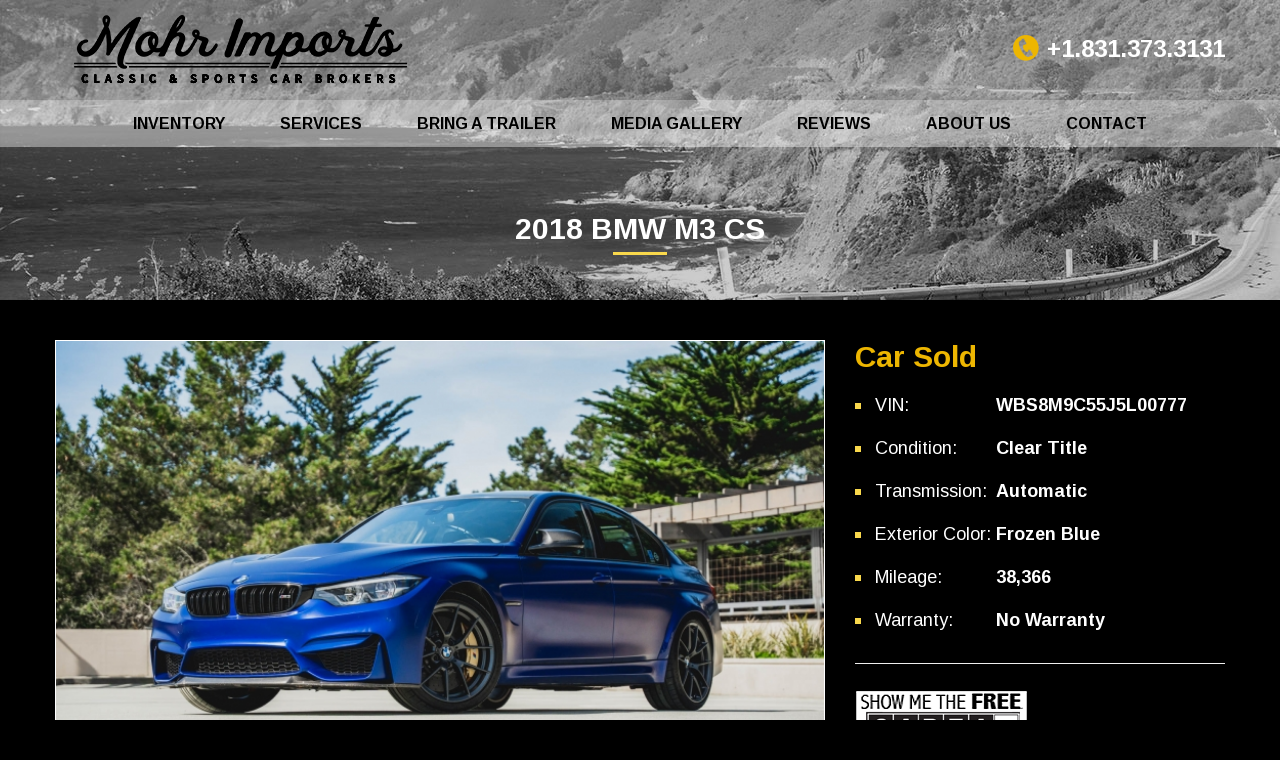

--- FILE ---
content_type: text/html; charset=UTF-8
request_url: https://www.mohrimports.com/cars-sold/bmw/2018-bmw-m3-cs/1540.html
body_size: 6003
content:
<!DOCTYPE html>
<html>
    <head>
			
		
    	    	<title>Inventory Detail | Inventory</title> 
            	        <meta charset="utf-8">
        <meta http-equiv="X-UA-Compatible" content="IE=edge">
        <meta name="viewport" content="width=device-width, initial-scale=1.0">
        <meta name="SKYPE_TOOLBAR" content="SKYPE_TOOLBAR_PARSER_COMPATIBLE" />
        <link rel="shortcut icon" href="https://www.mohrimports.com/themes/default/images/favicon.ico" />
        <!-- Bootstrap -->
		        <link href="https://www.mohrimports.com/themes/default/css/bootstrap.css" rel="stylesheet">
        <link href="https://www.mohrimports.com/themes/default/css/style.css" rel="stylesheet">
        <link href="https://www.mohrimports.com/themes/default/css/inner.css" rel="stylesheet">
        <link href="https://www.mohrimports.com/themes/default/css/simple-sidebar.css" rel="stylesheet">

        <link rel="stylesheet" href="https://www.mohrimports.com/themes/default/masterslider/style/masterslider.css" />
        <link rel="stylesheet" href="https://www.mohrimports.com/themes/default/masterslider/skins/default/style.css" />
        <link href="https://www.mohrimports.com/themes/default/css/owl.carousel.css" rel="stylesheet">
        <link href='https://fonts.googleapis.com/css?family=Open+Sans:400,300,600,700,800' rel='stylesheet' type='text/css'>
		<link rel="stylesheet" href="https://cdnjs.cloudflare.com/ajax/libs/font-awesome/4.7.0/css/font-awesome.min.css">
        <link href='https://fonts.googleapis.com/css?family=Open+Sans+Condensed:300,700' rel='stylesheet' type='text/css'>
        <script src='https://www.google.com/recaptcha/api.js'></script>
        <link rel="stylesheet" href="https://www.mohrimports.com/themes/default/css/custom.css" type="text/css">
		<style>
		.nav_box ul li ul {
    margin: 0;
    padding: 0;
    list-style: none;
    position: absolute;
    z-index: 500;
    min-width: 230px;
    display: none;
}

.nav_box ul li ul.active {
    display: block;
}

.nav_box ul li ul li {
    display: block;
    float: none;
}

.nav_box ul li ul li a {
    font-weight: 400;
    display: block;
    color: #fff !important;
}

.nav_box ul li ul li a:hover {
    text-decoration: none;
    color:#000 !important;
    border-radius: 0;
}

.nav_box ul li ul li:last-child {
    border-bottom: none;
}

.hassub>a {
    cursor: pointer;
}

@media (min-width:820px) {
    .nav_box ul li ul {
        display: none;
        background: #edb601;

    }
    .nav_box ul li:hover ul {
        display: block;
    }
    
    .nav_box ul li ul li:hover {
       
        background: #edb601;
    }

    .nav_box ul li ul li a {
  border-bottom: 1px solid #0a0e37 !important;
  color:#000 !important;
}

.nav_box ul li ul li:last-child a{
border-bottom: none !important;
}

.nav_box ul li ul:hover .nav_box ul li.hassub{
background-color:#fff;  
}

}

@media (max-width:820px) {
    li.up>a::after {
        content: '\f106 ';
        font-family: fontawesome;
        font-size: 20px;
        color: #fff;
        position: absolute;
        top: 19px;
        margin-left: 22px;
        font-weight: 400;
        right:10px;
    }
    li.hassub>a::after {
        content: '\f107';
        font-family: fontawesome;
        font-size: 20px;
        color: #fff;
        position: absolute;
        top: 19px;
        margin-left: 22px;
        font-weight: 400;
        right:10px;
    }
    
    .nav_box ul li ul li a {
        font-size: 16px;
        background-color: #edb601;
    }
    .nav_box ul li ul li a:hover{
    color:#fff !important;  
    }
    .nav_box ul li a:active,
    .nav_box ul li a:hover,
    .nav_box ul li a:focus {
        text-decoration: none;
    }

    .nav_box ul li ul{
    position: static;   
    }
    .home_page .sidebar-nav > li a{
    padding-right:25px; 
    }
}

@media(min-width:820px){

.sidebar-nav{
display: block;
text-align: center;
}

.sidebar-nav li{
float:none;
display: inline-block;
}

.nav_box ul li ul li a{
text-align: left;
}

}

@media(max-width:896px){
.navbar{
  position: static !important;
}

.inner_wrapper .navbar{
  position: absolute !important;
}

}
		
			
		</style>
                <script>
        (function(i,s,o,g,r,a,m){i['GoogleAnalyticsObject']=r;i[r]=i[r]||function(){
        (i[r].q=i[r].q||[]).push(arguments)},i[r].l=1*new Date();a=s.createElement(o),
        m=s.getElementsByTagName(o)[0];a.async=1;a.src=g;m.parentNode.insertBefore(a,m)
        })(window,document,'script','//www.google-analytics.com/analytics.js','ga');

        ga('create', 'UA-47289785-1', 'mohrimports.com');
        ga('send', 'pageview');

        </script>
                <!-- HTML5 Shim and Respond.js IE8 support of HTML5 elements and media queries -->
        <!-- WARNING: Respond.js doesn't work if you view the page via file:// -->
        <!--[if lt IE 9]>
              <script src="js/html5shiv.js"></script>
              <script src="js/respond.js"></script>
            <![endif]-->
    </head>
    <body>
		        <div id="wrapper" class="inner_wrapper"> 

            <!-- Sidebar -->
            <div id="sidebar-wrapper" >
                <!-- <div class="nav_box">
    <div class="container">
        <ul class="sidebar-nav">
                        <li class=""><a href="https://www.mohrimports.com/inventory.html">Inventory </a></li>
                            <li class=""><a href="https://www.mohrimports.com/">Services </a></li>
                            <li class=""><a href="https://www.mohrimports.com/">Bring a Trailer </a></li>
                            <li class=""><a href="https://www.mohrimports.com/">Media Gallery </a></li>
                            <li class=""><a href="https://www.mohrimports.com/testimonials.html">Reviews </a></li>
                            <li class=""><a href="https://www.mohrimports.com/about-us.html">About Us </a></li>
                            <li class=""><a href="https://www.mohrimports.com/contact-us.html">Contact </a></li>
                

        </ul>
    </div>
</div> -->

<div class="nav_box">
    <div class="container">
        <ul class="sidebar-nav">
                                 <li>
                    <a href="https://www.mohrimports.com/inventory.html">   Inventory </a>
                  <ul>
                                                        <li><a target="_self" href="https://www.mohrimports.com/inventory.html">CURRENT / RECENT LISTINGS</a></li>
                                                                <li><a target="_self" href="https://www.mohrimports.com/cars-sold.html">Last 500 Cars Sold</a></li>
                                                    </ul>
                   
                </li>
                             <li>
                    <a href="http://#">   Services </a>
                  <ul>
                                                        <li><a target="_self" href="https://www.mohrimports.com/consign-your-car.html">Consign</a></li>
                                                                <li><a target="_self" href="https://www.mohrimports.com/bring-a-trailer.html">Bring a Trailer</a></li>
                                                                <li><a target="_self" href="https://www.mohrimports.com/storage.html">Storage</a></li>
                                                                <li><a target="_self" href="https://www.mohrimports.com/services.html">Other Services</a></li>
                                                    </ul>
                   
                </li>
                             <li>
                    <a href="https://www.mohrimports.com/bring-a-trailer.html">   Bring a Trailer </a>
                  <ul>
                                                        <li><a target="_self" href="https://www.mohrimports.com/bring-a-trailer.html">Listing Management</a></li>
                                                                <li><a target="_self" href="https://www.mohrimports.com/bat-local-partner.html">Local Partner</a></li>
                                                                <li><a target="_self" href="https://www.mohrimports.com/collection-sales.html">Collection Sales</a></li>
                                                    </ul>
                   
                </li>
                             <li>
                    <a href="http://#">   Media Gallery </a>
                  <ul>
                                                        <li><a target="_self" href="https://www.mohrimports.com/multimedia.html">Video Memories</a></li>
                                                                <li><a target="_self" href="https://www.mohrimports.com/gallery.html">Photo Memories</a></li>
                                                    </ul>
                   
                </li>
                                 <li >
                        <a href="https://www.mohrimports.com/testimonials.html"> Reviews</a>
                     </li>
                                      <li >
                        <a href="https://www.mohrimports.com/about-us.html"> About Us</a>
                     </li>
                                      <li >
                        <a href="https://www.mohrimports.com/contact-us.html"> Contact</a>
                     </li>
                               
             </ul>
</div></div>    
            </div>
            <!-- Page content -->
            <div id="page-content-wrapper"> 
                <!-- Keep all page content within the page-content inset div! -->
                <div class="page-content inset">
                        <div class="navbar navbar-static-top " role="navigation">
        <div class="container">
                  <div class="navbar-header clearfix"> <a id="menu-toggle" href="#" class="btn btn-default"><span class="icon-bar"></span> <span class="icon-bar"></span> <span class="icon-bar"></span></a>
            <div class="top_link clearfix"> <img src="https://www.mohrimports.com/themes/default/images/phone-icon.png"><a href="tel:18313733131">+1.831.373.3131</a> </div>
          </div>
                  <div class="logo"> <a class="navbar-brand clearfix" href="https://www.mohrimports.com/"> <img src="https://www.mohrimports.com/themes/default/images/logo.png" class="img-responsive" alt="Mohr Imports Logo" align="left"> </a></div>
                </div>
      </div> 
                     <link href="https://www.mohrimports.com/themes/default/css/jquery.fancybox.css" rel="stylesheet">
<link href="https://www.mohrimports.com/themes/default/css/jquery.fancybox-buttons.css" rel="stylesheet">

<div class="inner_banner center_heading"> 
  <img src="https://www.mohrimports.com/themes/default/images/banner-inner.jpg" alt="" >
        <div class="container ">
                  <h1 class="heading1">2018 BMW M3 CS</h1>
                </div>
      </div>


<div class="inner_content"> 
    <div class="inventory_detail">
        <div class="container">
            <div class="row content_design">
                <div class="col-md-8 margin-none">
                 <div class="block block_end">
                                            <div class="visible-xs">
                            <div id="carousel-example-generic" class="carousel slide " data-ride="carousel"> 
                                <!-- Wrapper for slides -->
                                <div class="carousel-inner" role="listbox">
                                                                                <div class="item active">  
                                                <img src="https://www.mohrimports.com/thumb_cache/725x475/a9051bbafdd079b699a070c7a167fb81.jpg"  alt="" title="">
                                            </div>
                                                                                        <div class="item ">  
                                                <img src="https://www.mohrimports.com/thumb_cache/725x475/a85ddc879abd4cc39b8dfbe21e2bf990.jpg"  alt="" title="">
                                            </div>
                                                                                        <div class="item ">  
                                                <img src="https://www.mohrimports.com/thumb_cache/725x475/5c78aa5a06802a24b4524da26ab1ebf6.png"  alt="" title="">
                                            </div>
                                                                                        <div class="item ">  
                                                <img src="https://www.mohrimports.com/thumb_cache/725x475/26f7fa886a741c756513d72bdc323567.jpg"  alt="" title="">
                                            </div>
                                                                            </div>
                                <!-- Controls -->
                                                                    <a class="left carousel-control" href="#carousel-example-generic" role="button" data-slide="prev">
                                        <span class="glyphicon glyphicon-chevron-left" aria-hidden="true"></span>
                                        <span class="sr-only">Previous</span>
                                    </a>
                                    <a class="right carousel-control" href="#carousel-example-generic" role="button" data-slide="next">
                                        <span class="glyphicon glyphicon-chevron-right" aria-hidden="true"></span>
                                        <span class="sr-only">Next</span>
                                    </a>
                                                            </div>
                        </div>
                                            <div class="hidden-xs">
                                 <div class="item active">  
                                            <img class="img-responsive" src="https://www.mohrimports.com/thumb_cache/750x575/a9051bbafdd079b699a070c7a167fb81.jpg"  alt="2018 BMW M3 CS" title="2018 BMW M3 CS">
                                        </div>
                                      
                        </div>
                      
                    
                </div>
            </div>
                <div class="col-md-4">
                    <div class="block">
                    <div class="details_info">
                    <h3>
                         Car Sold                    </h3>
                    <ul>
                    <li><span>VIN: </span>WBS8M9C55J5L00777 </li><li><span>  Condition: </span>Clear Title </li><li><span> Transmission: </span>Automatic</li><li><span> Exterior Color: </span>Frozen Blue </li><li><span> Mileage: </span>38,366</li><li><span>   Warranty: </span>No Warranty</li> 
            </ul>
                <hr />

                         <a href="http://www.carfax.com/" target="_blank" alt="" title="Car Fax"><img src="https://www.mohrimports.com/themes/default/images/carfax.png" style="margin:6px 0px;"></a>
                        
                                       <br />
                    <a class="button" href="javascript:void();" onclick="javascript: window.open('https://www.mohrimports.com/offer-request-form/1540.html', '', 'toolbar=,location=no,status=no,menubar=no,scroll bars=yes, resizable=no,width=800,height=500');                             return false" title="Inquire">Inquire</a>
                    
                    <a class="button2" href="http://www.jjbest.com/11572" target="_blank" title="Apply for Financing">Apply for Financing</a>
										

                </div>
            </div>
             
        </div>
            </div>

            <div class="row content_design">
                <div class="col-md-8 margin-none">
                    <h3 class="heading3 yellow-c">Vehicle Overview</h3>   

                    <p></p>
                                                        </div>
                <div class="col-md-4">
					                	<div class="quick_contact content_design">
                          <h3 class="heading1">For Sale</h3>
                          
                             <div class="news_card news_inner"> <a href="https://www.mohrimports.com/for-sale/porsche/1975-porsche-914-20/1753.html">
                            <div class="row">
                            <div class="col-xs-4">
                                <figure><img src="https://www.mohrimports.com/thumb_cache/320x213/d78b22c66c3189e94ff3b7f04f1a87f7.png" alt="1975 Porsche 914 2.0" title="1975 Porsche 914 2.0" class="img-responsive"></figure>
                              </div>
                            <div class="col-xs-8">
                                <h4>1975 Porsche 914 2.0</h4>
                                <div class="row">
                                <div class="col-md-10">
                                    <p><i>Color :</i> Light Blue</p>
                                  </div>
                                <div class="col-md-2 align_r">
                                    <p><i></i></p>
                                  </div>
                              </div>
                              </div>
                          </div>
                            </a> </div>
                        
                             <div class="news_card news_inner"> <a href="https://www.mohrimports.com/for-sale/acura/1995-acura-nsx-t/1752.html">
                            <div class="row">
                            <div class="col-xs-4">
                                <figure><img src="https://www.mohrimports.com/thumb_cache/320x213/baac1a9e03f86bca90740e292bf17b05.png" alt="1995 Acura NSX-T" title="1995 Acura NSX-T" class="img-responsive"></figure>
                              </div>
                            <div class="col-xs-8">
                                <h4>1995 Acura NSX-T</h4>
                                <div class="row">
                                <div class="col-md-10">
                                    <p><i>Color :</i> Black </p>
                                  </div>
                                <div class="col-md-2 align_r">
                                    <p><i></i></p>
                                  </div>
                              </div>
                              </div>
                          </div>
                            </a> </div>
                        
                             <div class="news_card news_inner"> <a href="https://www.mohrimports.com/for-sale/chevrolet/1969-chevrolet-chevelle-ss/1751.html">
                            <div class="row">
                            <div class="col-xs-4">
                                <figure><img src="https://www.mohrimports.com/thumb_cache/320x213/48cd348b782b8612e8d5a6a7f3288ad7.png" alt="1969 Chevrolet Chevelle SS" title="1969 Chevrolet Chevelle SS" class="img-responsive"></figure>
                              </div>
                            <div class="col-xs-8">
                                <h4>1969 Chevrolet Chevelle SS</h4>
                                <div class="row">
                                <div class="col-md-10">
                                    <p><i>Color :</i> Orange with Black top</p>
                                  </div>
                                <div class="col-md-2 align_r">
                                    <p><i></i></p>
                                  </div>
                              </div>
                              </div>
                          </div>
                            </a> </div>
                                                  <div class="text-center"><a class="btn11" href="https://www.mohrimports.com/inventory.html">See More Cars</a></div>
                          
                          </div>                </div>
            </div>
                            <div class="car_pics">
                    <h3 class="heading3 yellow-c">Additional Photos</h3>
                    <div class="row ">
                                                            </div><div class="row">
                                        
                                    <div class="col-md-4">  
                                        <a class="fancybox-buttons" data-fancybox-group="button" href="https://www.mohrimports.com/uploaded_files/car/a85ddc879abd4cc39b8dfbe21e2bf990.jpg">
                                            <img src="https://www.mohrimports.com/thumb_cache/480x480/a85ddc879abd4cc39b8dfbe21e2bf990.jpg"  alt="" title="" class="img-responsive picture">
                                        </a>
                                    </div>
                                    
                                    <div class="col-md-4">  
                                        <a class="fancybox-buttons" data-fancybox-group="button" href="https://www.mohrimports.com/uploaded_files/car/5c78aa5a06802a24b4524da26ab1ebf6.png">
                                            <img src="https://www.mohrimports.com/thumb_cache/480x480/5c78aa5a06802a24b4524da26ab1ebf6.png"  alt="" title="" class="img-responsive picture">
                                        </a>
                                    </div>
                                    
                                    <div class="col-md-4">  
                                        <a class="fancybox-buttons" data-fancybox-group="button" href="https://www.mohrimports.com/uploaded_files/car/26f7fa886a741c756513d72bdc323567.jpg">
                                            <img src="https://www.mohrimports.com/thumb_cache/480x480/26f7fa886a741c756513d72bdc323567.jpg"  alt="" title="" class="img-responsive picture">
                                        </a>
                                    </div>
                                                        </div>
                </div>
                    </div>
    </div>
</div>
                     <footer>
          <div class="footer_menu">
            <div class="container">

  <ul class="footer_link clearfix">
                                                            <li><a href="https://www.mohrimports.com/inventory.html">Inventory  
                        <span> •</span>
                        </a></li>
                               
                                                                <li><a href="https://www.mohrimports.com/consign-your-car.html">Consign  
                        <span> •</span>
                        </a></li>
                               
                                                                <li><a href="https://www.mohrimports.com/storage.html">Storage  
                        <span> •</span>
                        </a></li>
                               
                                                                <li><a href="https://www.mohrimports.com/about-us.html">About Us  
                        <span> •</span>
                        </a></li>
                               
                                                                <li><a href="https://www.mohrimports.com/contact-us.html">Contact  
                        <span> •</span>
                        </a></li>
                               
                                                                <li><a href="https://www.mohrimports.com/cars-sold.html">Last 500 Cars Sold  
                        <span> •</span>
                        </a></li>
                               
                                                                <li><a href="https://www.mohrimports.com/services.html">Other Services  
                          </a></li>
                               
                                                        </ul>

              <div class="row">
              <div class="col-md-4 float_e">
                <figure><img src="https://www.mohrimports.com/themes/default/images/footer-sm.png"></figure>
              </div>

                <div class="col-md-8">
                  <div class="left">
                   
              <div class="footer_info"><span>MOHRIMPORTS.COM </span>&nbsp;• &nbsp;PH:<a href="tel:8313733131"> 8313733131</a><br> 1187 Del Monte Ave. Monterey, CA 93940 </div>
                 <div class="media_f">
                     <a href="https://www.facebook.com/mohrimportedcars/" target="_blank"><i class="fa fa-facebook-official"></i> @MOHRIMPORTEDCARS</a>
                    <a href="https://www.instagram.com/mohrimports/" target="_blank"><i class="fa fa-instagram"></i> @MOHRIMPORTS</a>
                                                        </div>
                    </div>
                </div>
              
            </div>
        </div>
    </div>
   <div class="container">
                  <div class="footer_left">© 2026 Mohr Imports, Inc. All Rights Reserved.</div>
                  <div class="footer_right"> Powered by <a href="https://www.elabcommunications.com/" target="_blank">eLab Communications</a> </div>
                </div>
    <!-- /container --> 
</footer>                      </div>
                <!-- /page-content inset --> 
            </div>
            <!-- /page-content-wrapper --> 
        </div>
        <!-- /wrapper --> 


        <script src="https://www.mohrimports.com/themes/default/js/jquery-1.7.2.min.js"></script> 
		        <script src="https://www.mohrimports.com/themes/default/royalslider/js/jquery-1.8.3.min.js"></script>
<script src="https://www.mohrimports.com/themes/default/royalslider/js/jquery.royalslider.min.js"></script>
<link href="https://www.mohrimports.com/themes/default/royalslider/css/royalslider.css" rel="stylesheet">
<link href="https://www.mohrimports.com/themes/default/royalslider/css/skins/default-inverted/rs-default-inverted.css" rel="stylesheet">
 <script type="text/javascript">
	$(document).ready(function($) {
  $('#gallery-1').royalSlider({

    fullscreen: {
      enabled: true,
      nativeFS: true
    },
    controlNavigation: 'thumbnails',
    autoScaleSlider: true,
    autoScaleSliderWidth:1170,
    autoScaleSliderHeight: 650,
    loop: true,
    imageScaleMode: 'fit-if-smaller',
    navigateByClick: true,
    numImagesToPreload:2,
    arrowsNav:true,
    arrowsNavAutoHide: true,
    arrowsNavHideOnTouch: true,
    keyboardNavEnabled: true,
    fadeinLoadedSlide: true,
    globalCaption: true,
    globalCaptionInside: true,
    thumbs: {
      appendSpan: true,
      firstMargin: true,
      paddingBottom: 4
    }
  });
});
</script> 
                    <script src="https://www.mohrimports.com/themes/default/js/jquery.fancybox.js"></script> 
            <script src="https://www.mohrimports.com/themes/default/js/jquery.fancybox-buttons.js"></script> 
      

        <script type="text/javascript">
            var $ = jQuery.noConflict();
            $('.fancybox-buttons').fancybox({
                openEffect: 'none',
                closeEffect: 'none',
                prevEffect: 'none',
                nextEffect: 'none',
                closeBtn: false,
                helpers: {
                    title: {
                        type: 'inside'
                    },
                    buttons: {}
                },
                afterLoad: function () {
                    this.title = 'Image ' + (this.index + 1) + ' of ' + this.group.length + (this.title ? ' - ' + this.title : '');
                }
            });
        </script>
                  <script src="https://www.mohrimports.com/themes/default/js/bootstrap.js"></script>
        <script src="https://www.mohrimports.com/themes/default/masterslider/jquery.min.js"></script> 
<!-- MasterSlider main JS file --> 
<script src="https://www.mohrimports.com/themes/default/masterslider/jquery.easing.min.js"></script> 
<script src="https://www.mohrimports.com/themes/default/masterslider/masterslider.min.js"></script> 
        <script>
            var BASEURL = "https://www.mohrimports.com/";
            var SITEURL = "https://www.mohrimports.com/";
        </script>
        <script src="https://www.mohrimports.com/themes/default/js/owl.carousel.js"></script> 
 <script src="https://www.mohrimports.com/themes/default/js/forms.js"></script> 
        <script src="https://www.mohrimports.com/themes/default/js/newsletter.js"></script> 
        <script type="text/javascript">
    
var slider = new MasterSlider();
  // slider.control('bullets');  
slider.setup('banner-slide' , {
    width:1850,    // slider standard width
    height:939,   // slider standard height
    space:0,
    fillmode:"fill",
    layout: 'fullwidth',
    heightLimit: false,
    //fullwidth:true,
    //autoHeight:true,
    //autoplay:false,
    swipe:true,
    
    //view: 'basic',
    
    loop:true
});

   $('#mainslider').owlCarousel({
loop:true,
margin:10,
responsiveRefreshRate:200,
dots:false, 
nav:false,	   
responsive:{
    0:{
        items:1,
        nav:false
    },
    600:{
        items:3,
        nav:false
    },
    1000:{
        items:5,
        nav:true,
        loop:false
    }
}
})
			

$('#customer-reviw-s').owlCarousel({
loop:true,
margin:10,
responsiveRefreshRate:200,
dots:false, 
nav:true,
autoplay:false,
responsive:{
    0:{

        items:1
    },
    600:{
        items:1
    },
    1000:{
        items:1
    }
}
})
			
</script> 
        <!-- Custom JavaScript for the Menu Toggle --> 
        <script>
			$('.nav_box ul li:has(ul)').addClass('hassub');

$(".hassub > a").click(function (e) {
	e.preventDefault();
	$(this).parent('li.hassub').toggleClass('up');
	$(this).parent('li').siblings('li.hassub').removeClass('up');
	$(this).parent('li').siblings('li').children('ul').removeClass("active");
	$(this).siblings('ul').toggleClass("active");
});
            $("#menu-toggle").click(function (e) {
                e.preventDefault();
                $("#wrapper").toggleClass("active");
            });
        </script>
    <script defer src="https://static.cloudflareinsights.com/beacon.min.js/vcd15cbe7772f49c399c6a5babf22c1241717689176015" integrity="sha512-ZpsOmlRQV6y907TI0dKBHq9Md29nnaEIPlkf84rnaERnq6zvWvPUqr2ft8M1aS28oN72PdrCzSjY4U6VaAw1EQ==" data-cf-beacon='{"version":"2024.11.0","token":"30005e90f39d40bf8f701b7f691d76bb","r":1,"server_timing":{"name":{"cfCacheStatus":true,"cfEdge":true,"cfExtPri":true,"cfL4":true,"cfOrigin":true,"cfSpeedBrain":true},"location_startswith":null}}' crossorigin="anonymous"></script>
</body>
</html>


--- FILE ---
content_type: text/css
request_url: https://www.mohrimports.com/themes/default/css/style.css
body_size: 4419
content:
/* .dropdown-backdrop{
         display:none;
 }
 or in mobile in class= .dropdown-menu... dont make the "ul" static... instead make it position relative and increase z-index
 
*/

/*all fonts stylesheet css import here*/

@import url('https://fonts.googleapis.com/css?family=Arimo:400,700');
@import url('https://fonts.googleapis.com/css?family=Raleway:400,500,600,700');
/*all fonts stylesheet css import here*/


body {
    font-family: "Arimo", sans-serif;
    font-size: 18px;
    /*color: #010101;*/
    color: #FFFFFF;
    /*background: #000000 url(../images/body1.jpg) top center no-repeat fixed;*/
	background: #000000;
    background-size:100% auto;
}
/*for ie8{
        
        
        background:rgba(255, 255, 255, 0.56);
        filter: progid:DXImageTransform.Microsoft.gradient(GradientType=0,startColorstr='#4cffffff', endColorstr='#4cffffff'); 
        
}*/


/*also use rgba to hex conertor*/




.img-responsive {
    margin:0 auto;
}
figure {
    margin:0;
    padding:0;
}


a {
    color: #fddc00;
	text-decoration: none;
}

a:hover, a:focus {
	color: #edb601;
    text-decoration: underline;
}
h1, h2, h3, h4, h5, h6, .h1, .h2, .h3, .h4, .h5, .h6 {
    font-weight: bold;
    line-height: 1.1;
    color: inherit;
    font-family: "Arimo", sans-serif;
}
@media (max-width: 1199px) {
    .container {
        width:auto;
    }
}
@media (min-width: 1200px) {
    .container {
        width: 1200px;
    }
}
.main_heading {
    font-size: 24px;
    color: #edb601;
    text-transform: uppercase;
    margin: 15px 0px 15px 0px;
    font-weight: bold;
    text-align: center;
}
@media (max-width: 1022px) {
    .main_heading {
        font-size: 22px;
        line-height: 29px;
    }
}
.heading2 {
    color:#FF0000;
    font-size:38px;
    text-align:center;
    font-weight:400;
}
.list1 li {
    border-bottom: 1px solid #DFDFDF;
    font-weight: bold;
    list-style: disc outside url("../images/bullet1.png");
    padding: 4px 0;
    text-transform: uppercase;
}
.list1 li a {
    color:#333;
}
.list2 li {
    list-style:url(../images/bullet1.png);
    padding:0 0 6px 0px;
}
.button, a.button {
    background-color: #edb601;
    color: #ffffff;
    display: inline-block;
    font-size: 15px;
    font-weight: 600;
    line-height: 1.1;
    margin: 7px 0;
    padding: 9px 12px 8px;
    text-decoration: none;
    border: 0;
}
.button_icon, a.button_icon {
    padding-right:30px;
    position:relative;
}
.button:hover, a.button:hover {
    color: #ffffff;
    background-color: #d09f01;
    text-decoration:none;
}
.button_icon img, a.button_icon img {
    position: absolute;
    right: 5px;
    top: 7px;
}
.home_page {
    background:#ebebeb;
}
.navbar-header {
    float:right;
}
.top_link {
    color: #FFFFFF;
    font-size: 13px;
}
.top_link a {
    color:#fff;
}
@media (min-width: 768px) {
    .navbar-header {
        float:right;
        padding:10px 0 0 0;
    }
}
@media (max-width: 820px) {
    .container > .navbar-header, .container > .navbar-collapse {
        margin-left: -15px;
        margin-right: -15px;
    }
    .navbar-header {
        float:none;
        display:block;
        width:auto;
        /* background:#0f1234;*/
        padding:0;
        /* height:20px;*/
    }
    .top_link {
        margin-right:10px;
        float:right;
    }
}
.navbar-brand {
    /*padding:12px 0 14px 0;*/
    height:auto;
    position:relative;
    padding-top: 34px;
}
.navbar-brand span {
    display:inline-block;
    margin:10px 0px 0 0;
    float:right;
}
.navbar-brand span img {
    margin-left:10px;
}
@media only screen and (min-width:821px) and (max-width: 920px) {
    .navbar > .container .navbar-brand {
        margin-left: 0px;
        width: 45%;
        padding-left: 0px;
    }
}
@media (min-width:401px) and (max-width: 820px) {
}
@media (max-width: 820px) {
    .navbar-brand {
        display: block;
        float: none;
        margin: 0px auto 0;
        text-align:center;
        padding:17px 0 15px;
    }
}
@media only screen and (min-width:460px) and (max-width: 820px) {
    .logo {
        margin:auto;
        width:382px;
    }
}
@media (min-width: 768px) {
    .navbar > .container .navbar-brand {
        margin-left: 0px;
    }
}
.navbar {
    position:static;
    border: 0px;
    margin-bottom:0;
    background:#30335e;
}
@media (min-width: 821px) {
    .navbar {
        height:120px;
    }
}
.navbar-toggle {
    border-radius: 0px;
    float: left;
    margin-bottom: 8px;
    margin-left: 10px;
    margin-top: 8px;
}
.navbar-toggle .icon-bar {
    background:#fff;
}
@media (min-width: 768px) {
    .navbar-toggle {
        display: block;
    }
}
@media (min-width: 980px) {
    .navbar-toggle {
        display: none;
    }
}
.jumbotron {
    margin:0;
    padding:0;
    background:transparent;
    position:relative;
}
@media screen and (min-width: 768px) {
    .jumbotron {
        padding:21px 0 0 0;
    }
    .container .jumbotron {
        padding:0px 0 0 0;
    }
    .jumbotron h1 {
        font-size: 55px;
    }
}
@media only screen and (min-width:821px) and (max-width: 920px) {
    .container > .navbar-header, .container-fluid > .navbar-header, .container > .navbar-collapse, .container-fluid > .navbar-collapse {
        width: 55%;
    }
    .top_list p {
        margin-top:0px !important;
    }
    .top_bg {
        padding: 15px 0 25px 0;
    }
    .top_list .location span {
        display: none;
    }
}
@media only screen and (min-width:768px) and (max-width:820px) {
    .top_list p {
        margin-top:0px;
    }
    .top_list .location {
        margin-top:0px;
    }
}
@media only screen and (min-width:481px) and (max-width: 768px) {
    .top_list .location span {
        display:none;
    }
    .top_link {
        width:55%;
    }
}
/*index carousel	*/


.banner-bg {
    background:url(../images/banner-bg.jpg) repeat-x;
    height:auto;
    padding:15px 0px 0;
    margin-top: 41px;
    box-shadow:0 5px 10px rgba(0, 0, 0, 0.6);
}
.item {
    position:relative;
   
    margin:0 auto 25px;
}
.jumbotron .item {
   
    box-shadow:0 5px 10px rgba(0, 0, 0, 0.6);
    
}
.item img {
    border:1px solid #fff;
}
.banner_text {
    font-family: 'Raleway', sans-serif;
    text-align:center;
    font-size:31px;
    line-height:35px;
    color:#fff;
    position:absolute;
    left:5px;
    right:5px;
    background-color:rgba(0, 0, 0, 0.6);
    z-index:999;
    bottom:5px;
    padding: 25px 10px;
}
@media (min-width:820px) and (max-width:920) {
    .jumbotron .carousel-control {
        top: 150px;
    }
    .banner_text {
        font-size: 21px;
        line-height: 26px;
	}
    .banner-bg {
        margin-top: 40px;
    }
}
@media only screen and (min-width:768px) and (max-width:820px) {
    .banner-bg {
        margin-top: 0px;
        padding:0;
    }
    .banner_text {
        font-size: 24px;
        line-height: 30px;
    }
}
@media only screen and (min-width:481px) and (max-width: 768px) {
    .banner-bg {
        margin-top: 0px;
    }
    .footer_logo {
        margin-top: 5px;
    }
    .banner_text {
        font-size: 18px;
        line-height: 22px;
    }
    .jumbotron .carousel-control {
        top: 70px;
    }
}
@media(max-width:767px) {
    .banner-bg {
        padding:0;
    }
    .banner-bg .container {
        padding:0;
    }
    .item {
        box-shadow:none;
        margin:0;
    }
    .banner_text {
        padding:15px 10px;
        position:static;
        font-size: 16px;
        line-height: 20px;
    }
    .jumbotron .carousel-control span {
        top:-140px
    }
}
@media (max-width: 480px) {
    .right_block input[type="text"] {
        width:93%;
    }
}
.captcha_img {
    border:solid 1px #ccc;
    margin:0 0 10px 0;
}
.captcha_input {
    border:solid 1px #ccc;
}
.enquiry_form.form-horizontal .control-label {
    text-align: left;
}
.btn-1 {
    font-size:17px;
    color:#fff;
    padding:3px 10px;
}
.map .img-responsive {
    margin:0;
}
.btn-1:hover, .btn-1:focus, .btn-1:active, .btn-1.active, .open .dropdown-toggle.btn-1 {
    color: #ffffff;
    background-color: #3ab5e3;
    border-color: #1da0d1;
}
.top_bg {
    padding: 15px 0 18px 0;
    background-color:#30335e;
}
.top_list {
    float:right;
    font-family: 'Arimo', sans-serif;
}
.top_list p {
    font-size: 15px;
    font-weight: bold;
    color: #fff;
    text-transform: uppercase;
}
.top_list p span {
    color: #ffd54c;
}
.top_list .location {
    display:block;
    font-weight:bold;
    font-size: 12px;
    color:#fff;
    margin-bottom:5px;
}
.top_list .location span {
    color:#ffd54c;
    display:block;
    font-size: 15px;
    text-transform:uppercase;
    font-weight:bold;
}
@media (max-width: 480px) {
    .navbar-brand span {
        top:52px;
    }
    .featured_cars h2 {
        font-size: 30px;
        margin: 25px 0px 0px 0px;
    }
    .top_list .location {
        display:none;
    }
    .top_list p span {
        display:none;
    }
}
@media (max-width: 768px) {
    .top_list .location {
        margin-top:10px;
    }
}
@media only screen and (min-width:820px) and (max-width: 970px) {
    .top_bg {
        padding: 15px 0 10px 0;
    }
}
.backgtound_1 {
    background-color:#fff;
    padding-bottom: 45px;
}
.list_1eft img {
    margin:auto;
}
.index_top {
    padding:20px 0 60px;
}
.index_top ul {
    padding:0px;
}
.index_top ul li {
    list-style:none;
    margin-top:20px;
}
.index_top ul li:nth-child(2) {
    margin-top:20px;
}
.list_1eft {
    box-shadow: 0 0px 3px rgba(0, 0, 0, 0.6);
    background-color: #000;
    min-height: 367px;
    border: #ccc solid 1px;
}
.list_right {
    background:url(../images/inventory-bg.jpg) top left no-repeat;
    box-shadow: 0 0px 3px rgba(0, 0, 0, 0.6);
    background-color:#fff;
    min-height: 367px;
    background-size: cover;
    background-position: bottom center;
}
@media (min-width:821px) and (max-width:979px) {
    .index_top .main_heading {
        font-size: 19px;
        line-height: 29px;
    }
}
@media (max-width:990px) {
    .list_right {
        padding-bottom:20px;
        min-height:0;
        background-size:100% auto;
    }
}
@media (min-width:515px) and (max-width:767px) {
    .index_top ul li:nth-child(1), .index_top ul li:nth-child(2), .index_top ul li:nth-child(3) {
        max-width:480px;
        margin-left:auto;
        margin-right:auto;
    }
}
@media (max-width:480px) {
    .index_top ul li:nth-child(1), .index_top ul li:nth-child(2), .index_top ul li:nth-child(3) {
    }
}
.list_right p {
    font-size:19px;
    font-weight:400;
    color:#fff;
    line-height:26px;
}
.list_1eft > img {
    padding: 3px 3px 0px 3px;
}
.list_1eft h3 {
    font-size:18px;
    line-height: 1.25;
    padding:0px 20px;
    font-weight:bold;
    color:#252859;
    text-transform:uppercase;
    margin-top:10px;
}
.list_1eft h3 a {
    color: #edb601;
}
.list_1eft p {
    font-weight:400;
    color: #ffffff;
    line-height:22px;
    padding:0px 20px;
}
.list_1eft .button {
    margin: 7px 0px 20px 22px;
}
.right_block {
    padding-top: 18px;
    margin-left:20px;
    text-align:left;
}
.right_block h5 {
    font-size:21px;
    color:#ffffff;
    font-weight:500;
    text-transform:uppercase;
}
.right_block p {
    color: #ffffff;
    margin-bottom:15px;
	text-align:center;
}
.right_block input[type="text"],
.right_block input[type="email"] {
    background-color:#ecebeb;
    padding:10px;
    color:#767676;
    border:none;
    display: block;
    width: 95%;
}
.right_block button {
    margin-top:15px;
}
@media (max-width: 767px) {
    .index_top ul li {
    }
    .index_top h2 {
        font-size: 22px;
        margin: 20px 0px 7px 0px;
    }
}
@media (max-width: 480px) {
    .index_top ul li {
        width:100%;
    }
    .index_top ul li .list_right {
        min-height:215px;
    }
    .banner-bg {
        margin-top:0px;
    }
}
.index_bottom {
    padding:20px 0 65px 0;
}
@media (min-width:1025px) {
    .welcome {
        padding-right:45px;
    }
}
.welcome section {
    padding: 0px 0px 0px 74px;
    position:relative;
}
.welcome section p {
    position:relative;
    text-align:left;
    font-size:16px;
    font-family: 'Arimo', sans-serif;
    line-height:23px;
}
.welcome section img {
    position:absolute;
    left:0px;
    top:-4px;
}
.welcome section h3 {
    font-size:19px;
    font-family: 'Arimo', sans-serif;
    color:#252859;
    margin-bottom: 5px;
}
.welcome h4 span img {
    margin-top:8px;
}
.showroom_hours {
    background:url(../images/contact-img.jpg) left top no-repeat;
    background-size:cover;
    text-align:left;
    margin-top:15px;
}
.showroom_left {
    width:44%;
    height:auto;
    float:left;
}
.showroom_right {
    width:56%;
    height:auto;
    float:right;
}
.showroom_hours article {
    padding:10px 20px 10px;
}
.showroom_hours h4 img {
    margin-right:10px;
}
.showroom_heading {
    font-size: 24px;
    font-family: 'Arimo', sans-serif;
    color: #252859;
    text-transform: uppercase;
    margin: 15px 0px 15px 0px;
    font-weight: bold;
}
.showroom_right {
    font-size: 18px;
    font-family: 'Arimo', sans-serif;
    line-height: 24px;
    color: #000000;
    background-color: rgba(255, 255, 255, 0.7);
}
.showroom_right article p {
    position:relative;
   
}
.showroom_right article p img {
    position:absolute;
    top: 5px;
    left:-10px;
}
.showroom_hours article p img:last-child {
    position:absolute;
    top: 28px;
    left:-10px;
}
.showroom_hours article p:last-child {
    font-family: 'Arimo', sans-serif;
    font-size: 22px;
    padding-top: 22px;
    font-weight:normal;
}
.showroom_hours input[type="text"] {
    background-color:#ecebeb;
    padding:10px;
    color:#767676;
    border:none;
    display: block;
}
.showroom_hours a {
    /*	font-size:16px;
            font-weight:400;
            color:#fff;
            margin-top:15px;
            background-color:#daa807;
            padding: 7px 12px 7px 12px;
            display:inline-block;
            margin-bottom:20px;
            text-decoration:none;*/
    color:#000000;

}
/*.showroom_hours a img {
    margin-left:4px;
}*/
.showroom_hours .number {
    margin-top:10px;
}
.showroom_hours .number {
    margin-top: 15px;
    margin-bottom: 20px;
    margin-left: 0px;
}
.showroom_hours .number img {
    margin-right:13px;
    position:relative;
    top: -1px;
}
.index_bottom .row > div {
    margin-top: 35px;
}
@media (max-width:480px) {
    .welcome section img {

        width:40px;
    }
    .welcome section {
        padding: 0px 0px 0px 55px;
    }
    .showroom_left {
        display:none;
    }
    .showroom_right {
        width:100%;
        margin-top:128px;
        line-height:20px;
    }

    .showroom_hours article {
        padding: 0px 20px 0px;
    }
    .showroom_heading {
        font-size: 22px;
        margin: 3px 0px 5px 0px;
    }
    .showroom_right p br {
        display:none;
    }
    .showroom_right article p {
        font-size: 16px;
        margin-bottom: 6px;
    }
    .showroom_hours article p:last-child {
        padding-top: 4px;
    }
    .showroom_hours article p img:last-child {
        top: 8px;
    }
}
/*footer css start here*/
footer {
    /*background-color:#0f1234;*/
	background-color: #262721;
    font-size:13px;
    color:#fff;
    padding:0 0 12px 0;
}
footer a, footer a:focus {
    color:#fff;
    font-size: 14px;
}
footer a:hover {
    color:#fff;
}
.footer_logo {
    text-align:right;
}
@media (max-width:980px) {
    .footer_logo {
        text-align:center;
        margin-top:8px;
    }
    .footer_menu {
        text-align:center;
    }
    .footer_menu ul {
        display:inline-block;
    }
}
@media (max-width: 767px) {
    footer {
        padding:10px 0 10px;
    }
}
.footer_menu {
    padding-top: 11px;
    
}
.footer_menu ul {
    margin:0px;
    padding:0px;
}
.footer_menu ul li {
    list-style:none;
    float:left;
}
.footer_menu ul li a {
    font-size:13px;
    text-transform:uppercase;
    padding:5px;
    display:block;
    color:#fff;
}
.footer_menu ul li a span {
    margin-left:5px;
    text-decoration:none;
}
@media (max-width: 767px) {
    .footer_menu ul li {
        width:33%;
        text-align:left;
        padding:0 0 10px 0;
    }
    .footer_menu ul li a span {
        display:none;
    }
}
@media (max-width:500px) {
    .footer_menu ul li {
        width:50%;
        text-align:left;
        padding:0 0 2px 0;
    }
}
.footer_left {
    float:left;
    width:70%;
    padding: 4px 0px 0;
    font-size:12px;
}
.footer_right {
    float:left;
    text-align:right;
    padding: 4px 0px 0;
    width:30%;
 	font-size:12px;
}
.footer_right a {
   font-size:12px;
}

@media (max-width: 767px) {
    footer {
        padding:10px 0 10px;
    }
    .footer_left, .footer_right {
        text-align:center;
        width:100%;
    }
}
@media (max-width: 599px) {
    .footer_left span {
        display:block;
    }
}
.showroom_right article p:last-child img{
    top:25px;
}

/***2/7/2019***/

.navbar-brand{
padding-top:15px;	
}

.navbar-brand img{
	max-width:340px;
	}

@media(max-width:767px){

.navbar-brand img{
	max-width:100%;
	}
	
}

/*=========================monr index page css end here============================*/
.center_button{
    text-align: center;
}

.right_block{
margin: 0;
padding: 20px 20px;
}

.right_block form input[type="email"]{
width:100%;
} 

.right_block button{
left: 50%;
transform: translate(-50%,0);
}

footer {
    font-size: 15px;
}

.footer_menu ul li a {
    font-size: 15px;
}

.footer_left {
    font-size: 14px;
}

.footer_right {
    font-size: 14px;
}

.yellow-c{
color:#edb601 !important;
}

.content_design ul{
list-style-type: none;
margin: 20px 0;
padding:0;
}

.content_design ul li{
padding:0 0 10px 20px;
position: relative;
	}

.content_design ul li:before{
content: "";
position: absolute;
left: 0;
top: 10px;
background-color: #f9d84c;
width: 6px;
height: 6px;
}	

.list_1eft .button {

    margin: 7px 0 20px;
    left: 50%;
    transform: translate(-50%,0);

}

.showroom_hours{
min-height:248px;
}

.content_design h3{
margin-top: 0;
color: #edb601;
}

b{
color: #edb601;
position:relative;
}

b:before{
content: "";
position: relative;
left: 0;
top: -4px;
width: 15px;
height: 3px;
background-color: #edb601;
margin-right: 10px;
display: inline-block;
}

.content_design h5{
font-size: 18px;
position: relative;
margin: 18px 0;
padding-bottom:8px;
}

.content_design h5:before{
content: "";
position: absolute;
left: 0;
bottom: 0;
height: 2px;
background-color: #f9d84c;
width: 50px;
}

.notice h1{
margin-top: 0;
}

.notice p{
line-height: 1.3;
}
.list_1eft p {
    min-height: 65px;}
@media(max-width:767px){
.contact_us .container{
padding:0 !important;
}

.contact_us .container > div{
padding:0 !important;
}

.contact_us .container > div:last-child{
padding-top:10px !important;
}
#cont_fname{margin: 0 0 20px;}
}

  
footer{
    padding: 30px 0 15px;
    background-color: #262722;
    position: relative;
    padding-top: 35px;
    margin-top:40px; 
}

footer .container{
position: relative;
}

.footer_link{
margin-bottom: 10px !important;
}

.footer_link li{
float: none !important;
display: inline-block;
    }

.footer_link li a{
color: #fff !important;
font-size: 15px !important;
font-weight: 600; 
    }

   .footer_link li a:hover{
   text-decoration: none;
   } 

.footer_menu figure{
   text-align: right; 
}

.footer_info{
    text-transform: uppercase;

}

.media_f{
   margin: 5px 0 0; 
}

.media_f a{
   display: inline-block;
   margin-right: 15px; 
}

.media_f a i{
   font-size: 25px;
   color: #d5d8ff; 
   position: relative;
   top: 4px;
}

.footer_menu{
   padding-bottom: 18px; 
   padding-top: 0;
}

@media(min-width: 768px){

.float_e{
    float: right;
}

footer:before{
content: "";
position: absolute;
left: 0;
top: -28px;
right: 0;
width: 100%;
height: 20px;
border:4px solid #262722;
border-left: none;
border-right: none;
}

.footer_link{
position: absolute;
top: -72px;
left: 0;
right: 0;
text-align: center;
background-color: #262722;
max-width: 890px;
margin: 0 auto !important;
}


.footer_link li a{
color: #fff !important;
font-size: 18px !important;
}
}

@media(max-width:767px){

.footer_menu figure {
    text-align: center !important;
    margin: 0 0 20px;
}

.footer_menu ul li{
   width: auto !important; 
}

.footer_menu ul li span{
display: inline-block !important;
    }

footer {
padding-top: 25px;
}

}

.form-control {
    background-color: #000;
	color:#fff;
}
.modal-content .form-control {
    background-color: #fff;
	color:#000;
}
.modal-header{
	background-color:#000 !important;
	text-align:center;
}
.modal-footer .btn-primary{
	background-color:#edb601 !important;
	border-color: #edb601 !important;
	border-radius:0;
	font-weight: 600 !important;
    color: #fff !important;
}
.close{
    opacity: 0.7 !important;
}
.close:hover, .close:focus {
    opacity: 1 !important;
}

/* feb 2022 changes 
.nav_box ul li ul {
    margin: 0;
    padding: 0;
    list-style: none;
    position: absolute;
    z-index: 500;
    min-width: 230px;
    display: none;
}

.nav_box ul li ul.active {
    display: block;
}

.nav_box ul li ul li {
    display: block;
    float: none;
}

.nav_box ul li ul li a {
    font-weight: 400;
    display: block;
    color: #fff !important;
}

.nav_box ul li ul li a:hover {
    text-decoration: none;
    color:#000 !important;
    border-radius: 0;
}

.nav_box ul li ul li:last-child {
    border-bottom: none;
}

.hassub>a {
    cursor: pointer;
}

@media (min-width:820px) {
    .nav_box ul li ul {
        display: none;
        background: #edb601;

    }
    .nav_box ul li:hover ul {
        display: block;
    }
    
    .nav_box ul li ul li:hover {
       
        background: #edb601;
    }

    .nav_box ul li ul li a {
  border-bottom: 1px solid #0a0e37 !important;
  color:#000 !important;
}

.nav_box ul li ul li:last-child a{
border-bottom: none !important;
}

.nav_box ul li ul:hover .nav_box ul li.hassub{
background-color:#fff;  
}

}

@media (max-width:820px) {
    li.up>a::after {
        content: '\f106 ';
        font-family: fontawesome;
        font-size: 20px;
        color: #fff;
        position: absolute;
        top: 19px;
        margin-left: 22px;
        font-weight: 400;
        right:10px;
    }
    li.hassub>a::after {
        content: '\f107';
        font-family: fontawesome;
        font-size: 20px;
        color: #fff;
        position: absolute;
        top: 19px;
        margin-left: 22px;
        font-weight: 400;
        right:10px;
    }
    
    .nav_box ul li ul li a {
        font-size: 16px;
        background-color: #282b44;
    }
    .nav_box ul li ul li a:hover{
    color:#fff !important;  
    }
    .nav_box ul li a:active,
    .nav_box ul li a:hover,
    .nav_box ul li a:focus {
        text-decoration: none;
    }

    .nav_box ul li ul{
    position: static;   
    }
    .home_page .sidebar-nav > li a{
    padding-right:25px; 
    }
}*/

--- FILE ---
content_type: text/css
request_url: https://www.mohrimports.com/themes/default/css/inner.css
body_size: 4338
content:
/*inventory list page css start here*/
 .inner_page{
        background-color:#30335e ;
    }
.inventory_list{
margin-top:40px;
}

@media (min-width:821px){
    .inner_page{
        padding-top:30px;
        margin-top: 20px;
        background-color:#30335e ;
    }
}

.inventory_list{
	color: #fff;
}
.inventory_list .makes {
    text-transform:uppercase;
    margin-top:20px;
    margin-bottom:10px;
}
.inventory_list .makes h4 {
    font-family: 'Raleway', sans-serif;
    font-weight:700;
	margin-bottom:15px;
}
.inventory_list .makes ul {
    margin:0px;
    padding:0px;
}
.inventory_list .makes ul li {
    float:left;
    list-style:none;
    margin:0 15px 10px 0;
}
.inventory_list .makes ul li a {
    color:#1a2252;
	background-color:#ddd;
    display:inline-block;
    padding:5px 11px;
    font-size:16px;
    font-weight:bold;
    text-decoration:none;
    border:solid 1px #ffffff;
}
.inventory_list .makes ul li a:hover {
    background:#FFD54C;
}
.inventory_list .car_list {
    margin-bottom:25px;
	border:#ccc solid 1px;
}
.inventory_list .car_list figure {
  
}
.inventory_list .car_list figure img {
    width: 100%;
    margin: -1px 0 -1px -1px;
}
@media (max-width:480px) {
    .inventory_list .car_list figure {
        padding:0;
    }
    .inventory_list .car_list figure img {
        margin: 0;
    }
}
.inventory_list .car_list .info{
    /* border-top: #e8e8e8 solid 1px; */
    /* margin-top: 10px; */
    padding-top: 10px;
    margin-right: 15px;
}
.inventory_list .car_list h1 {
    font-size: 24px;
    text-transform: uppercase;
    font-weight: 600;
    font-family: "Arimo", sans-serif;
    margin: 15px 0;
}
.inventory_list .car_list p {
    line-height:22px;
    margin-bottom:10px;
	font-size: 18px;
}
.inventory_list .car_list article {
    line-height:26px;
}
.inventory_list .car_list .money {
    font-size:23px;
    text-align:center;
    margin:7px 30px;
	font-weight:600;
}
.inventory_list .car_list .price_detail {
    text-align:center;
}
.inventory_list .car_list article strong {
    color:#edb601;
    font-weight:normal;
}
ul.pagination {
    display: inline-block;
    padding: 0;
    margin: 30px 0px;
}
ul.pagination li {
    display: inline;
}
ul.pagination li a {
    color: #000000;
    float: left;
    padding: 3px 12px;
    text-decoration: none;
    border: 1px solid #ffffff;
    margin: 0 3px;
    font-weight: 700;
    font-size: 14px;
    background-color: #ffffff;
}
ul.pagination li.active a {
    background-color: #000000;
    color: #fff;
    border: 1px solid #ffffff;
}
ul.pagination li a:hover:not(.active) {
    background-color: #000;
    color:#fff;
}
@media (max-width: 767px) {
    .inventory_list {
        margin-top:15px;
    }
    .inventory_list .makes ul li a {
        padding: 8px 15px;
        font-size: 14px;
    }
    .inventory_list .car_list .car_detail {
        padding:0px 15px;
		
    }
    .inventory_list .car_list h1 {
        font-size: 22px;
    }
    .inventory_list .car_list p {
        font-size: 15px;
        line-height: 20px;
    }
    .inventory_list .car_list span {
        font-size: 16px;
    }
    .inventory_list .car_list article {
        font-size: 15px;
        line-height: 24px;
    }
    .inventory_list .car_list .money {
        font-size: 23px;
        text-align: left;
        margin-top: 6px;
        margin-left:0px;
		text-align:center;
		margin-right:0;
    }
    .inventory_list .car_list .price_detail {
        text-align:center;
    }
    .inventory_list .car_list .price_detail .button {
        margin-bottom: 20px;
    }
    ul.pagination li a {
        padding: 2px 8px;
    }
}
@media only screen and (min-width:768px) and (max-width: 820px) {
    .inventory_list {
        margin-top:0px;
    }
}
/*inventory list page css start here*/

@media screen and (min-width:2000px) {
    .inventory_list .dropdown-toggle {
        display:none;
    }
    .inventory_list .dropdown-menu {
        display:block;
        background:none;
        border-radius:0;
        box-shadow:none;
        border:none;
        float:none;
        position:static;
    }
}
@media screen and (max-width:2000px) {
    .inventory_list .makes {
        margin:10px 0;
    }
    .inventory_list h4 {
        display:none;
    }
    .inventory_list .btn {
        float:right;
        font-family: "Raleway", sans-serif;
        font-weight: 700;
        background:#edb601;
        color:#fff;
		font-size:21px;
        border-radius:0;
        border:0;
        text-transform:uppercase;
    }
    .inventory_list .btn:focus {
       /* background:none;*/
        outline:none;
        box-shadow:none;
    }
    .inventory_list .dropdown-menu {
        background:#30335e;
        border-radius:0;
        box-shadow:none;
        border:none;
        width:100%;
        top:40px;
    }
    .inventory_list .makes ul li a {
        color:#000;
        border:0;
        display:block;
        padding:15px 15px;
    }
    .inventory_list .makes ul li a:hover {
        background:#edb601;
        color:#fff;
    }
    .inventory_list .makes ul li {
        float:none;
        display:block;
        border:0;
        border-bottom:solid 1px #222446;
        margin:0;
    }
}
@media screen and (max-width:400px) {
    .inventory_list .btn {
        font-size:15px;
		margin-top:2px;
    }
}
.heading1{
    color: #fffff;
    font-size: 24px;
    font-weight: bold;
    margin: 15px 0;
    text-transform: uppercase;
}
.heading3{
    color: #000;
    font-size: 24px;
    font-weight: bold;
    margin: 15px 0;
    text-transform: uppercase;
}
.inventory_list h1 a {
    text-decoration: none;
    color: #edb601;
}
.car_pics{
    margin:30px 0 20px;
}
.car_pics .picture{
    border: solid 1px #999;
    padding: 2px;
    margin: 0 0 20px 0;
    
    
    
}
.video_box object{
    width:100% !important;
    height:auto !important;
}
.yello_color{
	color:#FFD54C;
}
.heading_sale{
	width:100%;
	font-size:30px;
	font-weight:500;
	border-bottom:#fff solid 1px;
	margin: 0 0 30px 0;
	height:50px;
}
.heading_sale h1{
	float: left;
	font-size: 24px;
	margin: 7px 0 0 0;
}
@media(max-width:400px){
	.heading_sale h1{
	font-size: 15px;
	margin: 12px 0 0 0;
}

}
@media(min-width:650px){
.store_button{
	float:right;
}
}
.car_type{
	width:300px;
	float:right;
	position:absolute;
	right:0;
	top:0;
}


/* inner-css code for new design */

.inner_banner {
    background-color: #e4f1ff;
    min-height: 185px;
    position: relative;
    overflow: hidden;
}

.inner_banner:before {
    content: "";
    position: absolute;
    left: 0;
    right: 0;
    top: 0;
    width: 100%;
    height: 100%;
    background-color: rgba(0, 0, 0, 0.2);
    z-index: 2;
}

.inner_banner .container {
    position: absolute;
    left: 0;
    right: 0;
    bottom: 20px;
    z-index: 4;
}

.inner_banner h1:before {
    content: "";
    position: absolute;
    left: 15px;
    bottom: 0;
    width: 50px;
    height: 3px;
    background-color: #f9d84c;
}

.inner_banner h1 {
    margin: 0 0 10px;
    font-size: 22px;
}

@media (min-width:897px) {
	.inner_banner h1 {
		font-size: 30px;
	}
    .inner_banner {
        height: 300px;
    }
    .inner_banner img {
        min-height: 100%;
        max-width: none;
    }
}

@media (max-width:896px) {
    .inner_banner {
        height: 130px;
        min-height: 230px;
    }
    .inner_banner img {
        height: 100%;
        max-width: none;
        min-width: 100%;
    }
}

.inner_banner h2 {
    text-transform: uppercase;
    font-weight: 600;
    color: #fff;
    position: relative;
    padding: 0 0 8px;
}

.inner_banner h2:before {
    content: "";
    position: absolute;
    left: 0;
    bottom: 0;
    width: 60px;
    height: 3px;
    background-color: #f33;
}

.quick_contact {
    position: relative;
}

.quick_contact:before {
    content: "";
    position: absolute;
}

.heading2 {
    font-size: 26px;
    color: #805642;
    font-weight: 600;
    margin: 0px 0 10px 0;
    text-transform: uppercase;
    position: relative;
    padding: 0 0 6px;
}

.heading3 {
    font-size: 24px;
    color: #212121;
    font-weight: 600;
    margin: 0 0 10px 0;
}

@media(max-width:767px) {
    .heading3 {
        font-size: 25px;
    }
    .heading2 {
        font-size: 22px;
        margin: 0 0 10px 0;
    }
}

@media(max-width:767px) {
    .heading4 {
        font-size: 25px;
    }
}

.heading4 span {
    position: relative;
    color: #eabb00;
    display: block;
    font-size: 18px;
    margin-bottom: 10px;
    letter-spacing: 1px;
}

.heading4 span:before {
    content: '';
    height: 3px;
    width: 60px;
    display: inline-block;
    background-color: #eabb00;
    margin: 0 10px 0 0;
}


/*blog page*/

@media(min-width:768px) {
    .row.opposite>div {
        float: right;
    }
}

.left_block {
    padding: 45px 0 0 0;
}

.left_block ul {
    list-style: none;
    padding: 0;
    margin: 0;
}

.left_block ul li {
    list-style: none;
    margin: 0 0 10px 0;
}

.left_list li {
    padding: 0;
    position: relative;
    width: 100%;
    border-bottom: none;
}

.left_list li a {
    display: block;
    position: relative;
    width: 100%;
    overflow: hidden;
    z-index: 98;
    padding: 7px 0;
    color: #000;
}

.left_list li.current_cat a {
    color: #ff3333;
}

.left_list li a:after {
    content: "";
    display: inline-block;
    height: 0.5em;
    vertical-align: bottom;
    width: 100%;
    margin-right: -100%;
    margin-left: 10px;
    border-top: 1px solid #dadada;
    z-index: 98;
}

.left_list li span {
    position: absolute;
    right: 0;
    top: 10px;
    height: 22px;
    min-width: 30px;
    background-color: #ffffff;
    z-index: 99;
    display: block;
    text-align: right;
    color: #696969;
    -webkit-transition: all 0.5s;
    -moz-transition: all 0.5s;
    -ms-transition: all 0.5s;
    -o-transition: all 0.5s;
    transition: all 0.5s;
}

.left_items {
    margin: 20px 0 0 0;
}

.left_items dl {
    display: table;
    width: 100%;
    border-bottom: solid 1px #dadada;
    margin: 10px 0;
}

.left_items dl a {
    color: #000;
}

.left_items dl a:hover {
    color: #ff3333;
}

.left_items dl dt {
    display: table-cell;
    width: 65%;
    vertical-align: top;
}

.left_items dl dd {
    padding-right: 10px;
    display: table-cell;
    width: 35%;
    vertical-align: top;
}

.left_items figure {
    padding: 5px;
    background: #fff;
    margin: 0 0 10px 0;
}

.left_items h4 {
    font-weight: 500;
    font-size: 15px;
    margin: 15px 0 5px 0;
    display: inline-block;
}

.left_items h5 {
    font-weight: 700;
    font-size: 15px;
    padding: 0 0 5px 0;
    display: block;
    color: #9a0073;
}

.blog_listing article {
    margin: 0 0 40px 0;
}

@media(min-width:768px) {
    .blog_listing article {
        max-width: 410px;
    }
}

.blog_listing figure {
    position: relative;
    background: #fff;
    border: solid 6px #fff;
    height: 250px;
    overflow: hidden;
}

.blog_listing figure img {
    width: 100%;
}

@media(max-width:767px) {
    .blog_listing figure {
        height: auto;
        max-width: 460px;
        margin: 0 auto;
    }
}

.blog_listing figure dl {
    position: absolute;
    display: table;
    width: 100%;
    background: rgba(0, 0, 0, 0.4);
    color: #fff;
    font-size: 15px;
    bottom: 0px;
    left: 0px;
    right: 0px;
    margin: 0;
}

.blog_listing figure dl dd {
    display: table-cell;
    padding: 10px;
}

.blog_listing figure dl dd .fa {
    margin: 0 5px 0 0;
}

.blog_listing h3 {
    font-size: 22px;
    font-weight: 600;
    line-height: 1.3;
    margin: 15px 0;
}

.blog_listing p {
    line-height: 1.6;
    font-size: 0.9em;
}

.blog_listing article a {
    font-size: 0.9em;
}

.left_items.popular h4 {
    font-weight: 500;
    font-size: 14px;
    margin: 6px 0 5px 0;
    display: inline-block;
    line-height: 1.5;
}

.left_items.popular h5 {
    font-weight: 500;
    font-size: 12px;
    padding: 0 0 5px 0;
    display: block;
    color: #777;
}

.left_items.popular h5 .fa {
    font-size: 14px;
}

.left_items.popular figure {
    padding: 2px;
}

.blog_detail figure {
    position: relative;
    background: #fff;
    border: solid 6px #fff;
    height: 400px;
    overflow: hidden;
}

@media(max-width:767px) {
    .blog_detail figure {
        height: auto;
    }
}

.blog_detail dl {
    display: table;
    font-size: 15px;
    margin: 10px 0;
}

.blog_detail dl dd {
    display: table-cell;
    padding: 10px;
}

.blog_detail dl dd .fa {
    margin: 0 5px 0 0;
}

.blog_detail p {
    font-weight: 500;
    margin: 6px 0 5px 0;
    line-height: 1.8;
}


/*blog css ends*/


/*contact page css starts*/

.contact_form {
    border: solid 1px #ccc;
    padding: 10px 15px 20px;
}

@media (min-width:768px) {
    .contact_form {
        padding: 20px 30px 30px;
    }
}

@media (min-width:768px) {
    .address_block {
        padding: 0 0 0 40px;
    }
}

.contact_line {
    border-right: #e4e4e4 solid 1px;
    padding-right: 65px;
    position: relative;
    z-index: 0;
}

.contact_line:after {
    content: '';
    width: 3px;
    height: 50%;
    top: 50%;
    position: absolute;
    right: -2px;
    background-color: #eabb00;
    display: inline-block;
    z-index: 1;
    transform: translate(0, -50%);
}

@media (max-width:767px) {
    .contact_line {
        border-right: 0px;
        border-bottom: #e4e4e4 solid 1px;
        padding-right: 0px;
        padding-bottom: 25px;
        position: relative;
        z-index: 0;
    }
    .contact_line:after {
        height: 3px;
        width: 50%;
        top: inherit;
        bottom: -2px;
        right: 0;
        z-index: 1;
        transform: translate(-50%, 0);
    }
}

.adr_icons {
    margin: 0 0 18px;
    padding: 0 0 17px 25px;
    position: relative;
    border-bottom: solid 1px #d4d4d4;
}

.adr_icons h5 {
    font-size: 16px;
    margin: 0 0 6px;
    font-weight: 600;
}

.adr_icons a {
    color: #333;
}

.adr_icons::before {
    font-family: "FontAwesome";
    content: "\f10b";
    left: 0;
    position: absolute;
    top: 2px;
    color: #af9456;
    font-size: 15px;
    line-height: 15px;
}

.phone_link::before {
    content: "\f10b";
    font-size: 25px;
}

.mail_link::before {
    content: "\f0e0";
}

.skype_link::before {
    content: "\f17e";
}

.addr_link::before {
    content: "\f1d8";
}

.media_body a {
    font-size: 18px;
    line-height: 32px;
    border-radius: 50%;
    width: 32px;
    height: 32px;
    display: inline-block;
    text-align: center;
    padding: 0px 0 0px;
    transition: 0.3s;
    border: 1px solid #af9456;
    color: #af9456;
    margin: 0 5px 0 0;
}

.media_body a:hover {
    background: #115aab;
    color: #fff;
}

.user_input {
    background: #fff url(../../images/user.png) no-repeat;
    background-size: 32px;
    background-position: right center;
    padding-right: 38px !important;
}

.email_input {
    background: #fff url(../../images/email.png) no-repeat;
    background-size: 32px;
    background-position: right center;
    padding-right: 38px !important;
}

.phone_input {
    background: #fff url(../../images/phone.png) no-repeat;
    background-size: 32px;
    background-position: right center;
    padding-right: 38px !important;
}

.location_input {
    background: #fff url(../../images/location.png) no-repeat;
    background-size: 32px;
    background-position: right center;
    padding-right: 38px !important;
}

.message_input {
    background: #fff url(../../images/message.png) no-repeat;
    background-size: 32px;
    background-position: right 14px;
    padding-right: 38px !important;
}


/*contact page css ends*/

.news_inner {
    padding-bottom: 12px;
    border-bottom: 1px solid #dbdbdb;
    margin-bottom: 0;
    margin-top: 18px;
}

.news_inner span {
    color: #fff;
}

.news_inner h4 {
    margin-top: 0;
    color: #edb601;
}

.quick_contact .btn11 {
    display: inline-block;
    margin: 18px 0 0;
    padding: 6px 15px;
    transition: 0.3s;
    background-color: #edb601;
    color: #fff;
}

.quick_contact .btn11:hover {
    background-color: #d09f01;
    transition: 0.3s;
    color: #fff;
    text-decoration: none;
}

@media(max-width:991px) {
    .news_inner .align_r {
        text-align: left;
    }
    .news_inner p {
        margin: 0;
    }
    .news_inner .align_r p i {
        font-size: 14px;
    }
}

@media(max-width:767px) {
    .news_card {
        max-width: none;
    }
    .news_inner h4 {
        font-size: 17px;
    }
    .news_inner p {
        font-size: 16px;
    }
    .res_padding {
        padding-top: 0;
    }
}

.inner_content {
    color: #fff;
}

.block {
    padding: 40px 0;
}

@media(max-width:767px) {
    .block {
        padding: 20px 0;
    }
    .res_padding {
        padding-top: 0;
    }
}

.news_inner figure img {
    width: 100%;
}

.news_inner a {
    color: #fff;
}

.news_inner a:hover {
    color: #fff;
}

.news_inner a i {
    color: #fff;
    font-weight: 600;
    font-style: normal;
}
.right_product{
    margin-bottom:25px;
}
.right_product h4{
    margin:0 0 5px 0;
}
.right_product figure{
    margin-bottom:15px;
}
.right_product figure img{
    width:100%;
    vertical-align:top;
}











.item img {
	width: 100%;
}
.yello_color{
	color: #edb601;
}
.details_info h3{
	font-size: 30px;
	margin: 0 0 15px 0;
}
.details_info h3 span{
	color: #edb601;
	margin-right: 10px;
}
.details_info ul{
	list-style: none;
	padding: 0;
}
.details_info ul li{
	margin-bottom: 8px;
	font-weight: 600;
}
.details_info ul li span{
	font-weight: normal;
	min-width: 121px;
	display: inline-block;
}
.inner_banner.center_heading h1{
	text-align:center;
}
.inner_banner.center_heading h1:before{
	left: 50%;
	margin-left: -27px;
	width: 54px;
}
.inner_banner.center_heading .container{
	bottom:45px;
}
@media(max-width:767px) {
	.inner_banner.center_heading .container{
		bottom:15px;
	}
}
.btn_group{
	overflow:auto;
}
.button1{
	text-transform:uppercase;
}
.button2{
	background-color:#5f5e5d;
	color: #fff;
	display: inline-block;
	font-size: 15px;
	line-height: 1.1;
	margin: 7px 0;
	padding: 9px 12px 8px;
	text-decoration: none;
	border: 0;
	font-weight:600;
	text-transform:uppercase;
}
.button2:hover{
	background-color:#000;
	color: #fff;
	text-decoration: none;
}
.button3{
	color: #edb601;
	display: inline-block;
	font-size: 15px;
	line-height: 1.1;
	margin: 7px 0;
	text-decoration: underline;
	border: 0;
	font-weight: 600;
}
.block_end{
	padding-bottom:0;
}
.button, a.button{
	text-transform:uppercase;
}
.list_1eft {
    min-height: 375px;
}
.list_1eft.two_list, .list_right.two_list {
    min-height: 248px;
}
@media(max-width:767px) {
	.list_1eft {
		min-height: auto;
	}
}
.showroom_list{
	text-align:center;
	font-size:18px;
	padding-top: 25px;
}
.showroom_list a{
	color:#000;
	font-size:22px;
}
.notice{
	background-color: #262722;
    padding: 35px 25px 25px;
    text-align: center;
    font-size: 22px;
    color: #fff;
}

.notice h2{
	margin:0 0 20px
}
.notice p{
	margin:0 auto 10px;
	max-width: 950px;
}
.list_1eft>img{
	width:100%;
}
.modal .modal-dialog {
    top: 50%;
    margin-top: 0;
    margin-bottom: 0;
    transform: translate(0,-50%) !important;
}
.textbox{
    border: 3px solid #fff;
    color: #fff;
    margin-bottom: 20px;
    padding: 5px;
}
.textbox h2{
    margin: 5px 0;
    font-size: 21px;
    color: #fff;
}

.blog_list article{
    border:#fff solid 1px;
    padding:3px;
    margin-bottom: 30px;
}
@media(max-width:767px){
    .blog_list article{
        margin-bottom: 15px;
    }
}
.blog_list figure{
    padding-top: 65%;
    overflow: hidden;
    position: relative;
}
.blog_list figure img{
    min-width: 100%;
    vertical-align: top;
    position: absolute;
    top: 50%;
    left: 50%;
    transform: translate(-50%, -50%);
    min-height: 100%;
}
.blog_list article a{
    display:block;
    text-decoration:none;
}
.blog_list article h2{
    color: #edb601;
    font-size: 18px;
    text-align: center;
    text-transform:uppercase;
    margin: 18px 10px 15px;
    height: 35px;
    font-weight: bold;
}
.blog_list article a:hover h2{
    text-decoration:underline;
}
.blog_list article p{
    text-align: center;
    margin: 15px 10px 18px;
    height: 60px;
    line-height: 1.2;
}
@media(max-width:767px){
    .blog_list article h2{
        height: auto;
    }
    .blog_list article p{
        height: auto;
    }
}
.blog_banner{
    margin: 20px 0;
}
.blog_banner img{
    width:100%;
    vertical-align:top;
}
@media(max-width:767px){
.block_dtitle{text-align: center;}
}

.embed-container { position: relative; padding-bottom: 56.25%; height: 0; overflow: hidden; max-width: 100%; } .embed-container iframe, .embed-container object, .embed-container embed { position: absolute; top: 0; left: 0; width: 100%; height: 100%; }

.video_section{
padding:25px 0;
}

.video_section iframe{
width:100%;
height:450px;
vertical-align:top;
margin:10px 0;
}

.youtube_btn{
display: inline-block;
background-color: #fddc00;
color: #000;
padding: 8px 18px;
margin: 5px 0;
transition:0.4s;
}

.youtube_btn:hover{
text-decoration:none;
color:#000;
opacity:0.9;
transition:0.4s;
}

.auction_c{
text-align: center;
padding: 12px;
margin: 30px 0;
border: 2px solid #fff;
}

.auction_c a{
color:#fff;
}

.auction_c a:hover{
color:#fff;
}

@media(max-width:767px){

.video_section iframe{
height:280px;
}

}

/*2022 feb. changes goes here */
.inner_banner.center_heading h1{
border:none;
padding:0;  
}

.bring_trailer > article{
text-align: center;
padding:20px 0; 
}

.bring_trailer > article a{
background-color: transparent;
border: 1px solid #edb601;
padding: 15px 20px;
min-width: 220px;
font-weight: 600;
margin:10px;
transition:0.4s;
}

.bring_trailer > article a:hover{
transition:0.4s;
}

.process_card{
margin:25px 0;  
text-align: center;
min-height:300px;
}

.process_card figure{
border: 2px solid #fff;
margin: 0 auto;
padding: 10px;
border-radius: 100%;
max-width: 150px;
height: 150px;
text-align: center;
position: relative;
}

.process_card figure img{
max-width: 70px;
position: absolute;
top:50%;
left:50%;
transform: translate(-50%,-50%);
}

.process_card figure > span{
position: absolute;
right: -4px;
top: 2px;
width: 35px;
text-align: center;
font-weight:600;
color: #000;
background-color: #fff;
border-radius: 100px;
height: 35px;
line-height: 2;
}

.content_design .process_card h3{
margin: 18px 0 12px;    
}

.bring_trailer h2.main_heading{
margin: 30px 0 40px;
font-size: 30px;    
position: relative;
padding-bottom:10px; 
}

.bring_trailer h2.main_heading:before{
content:"";
position: absolute;
left: 0;
right:0;
width:70px;
height:2px;
background-color:#fff;
bottom:0;
margin:0 auto;
}

.review_trailer article{
border: 2px solid #edb601;
text-align: center;
padding: 50px 30px 15px;
position: relative;
margin-top: 90px;
}

.review_trailer article:before{
content: "";
background-color: #edb601;
width: 80px;
height: 80px;
text-align: center;
position: absolute;
left: 50%;
transform: translateX(-50%);
top: -48px;
background-image: url(../images/quote-t.png);
background-repeat: no-repeat;
background-position: center;
background-size: 40px;
border-radius: 100%;
}

.review_trailer article h4{
color:#edb601;  
font-size:24px;
font-weight:600;
margin-top:20px;
}

.review_trailer article h4 i{
font-size: 16px;
color: #fff;
display: block;
margin: 5px 0 0;
text-transform: capitalize;
    }

.review_trailer{
margin:50px 0;  
}   

@media(max-width:991px){
.process_card{
min-height:350px;   
}
}

@media(max-width:767px){
.process_card{
min-height:initial;
margin:25px 0 40px; 
}
    }

@media(max-width:500px){

.review_trailer article{
padding:50px 15px 15px; 
}

.bring_trailer h2.main_heading {
  margin: 20px 0 30px;
  }

  .review_trailer {
  margin: 50px 0 0;
}

}   

--- FILE ---
content_type: text/css
request_url: https://www.mohrimports.com/themes/default/css/simple-sidebar.css
body_size: 743
content:
#sidebar-wrapper .container {
	position:relative;
}
#sidebar-wrapper .top_link {
	display:none;
}
#page-content-wrapper {
	width: 100%;
}
.nav_box {
	position: absolute;
	top:120px;
	background-color: #161b4e;
	left: 0px;
	right: 0px;
}
.sidebar-nav {
	display:inline;
	list-style: none;
	margin: 0;
	padding: 0;
	font-family: 'Arimo', sans-serif;
}
.sidebar-nav li {
	float: left;
	/*padding: 16px 0 11px 48px;*/
  display: block;
	position: relative;
}
.sidebar-nav li.first {
	padding-left:0;
}
.sidebar-nav > li a {
	border-radius: 2px;
	color: #FFFFFF;
	font-size: 16px;
	line-height: 17px;
	padding:15px 25px;
	text-transform: uppercase;
	display: block;
	position: relative;
	border-right: 1px solid #484a64;
}
.sidebar-nav > li:last-child a {
	border-right:none;/*padding-right:0px;*/
}
/*.sidebar-nav > li:first-child a {
	padding-left:10px;
}*/
.sidebar-nav > li.active a, .sidebar-nav > li a:hover {
	background:#f9f9f9;
	color:#000000;
	text-decoration:none;
}
.sidebar-nav li a:active, .sidebar-nav li a:focus {
	text-decoration: none;
}
.sidebar-nav > .sidebar-brand {
	height: 65px;
	line-height: 60px;
	font-size: 18px;
}
.sidebar-nav > .sidebar-brand a {
	color: #999999;
}
.sidebar-nav > .sidebar-brand a:hover {
	color: #fff;
	background: none;
}
/*.content-header {
  height: 65px;
  line-height: 65px;
}*/

.content-header h1 {
	margin: 0;
	margin-left: 20px;
	line-height: 65px;
	display: inline-block;
}
#menu-toggle {
	display: none;
}

/*.inset {
  padding: 20px;
}*/

@media only screen and (min-width:1024px) and (max-width: 1279px) {
 .sidebar-nav > li a {
padding: 15px 21px;
font-size: 15px;
}
}
@media only screen and (min-width:980px) and (max-width: 1023px) {
 .sidebar-nav > li a {
padding: 15px 18px;
font-size: 15px;
}
}
@media only screen and (min-width:821px) and (max-width: 979px) {
.nav_box > .container {
 padding:0;
}
.sidebar-nav > li a {
 font-size: 13px;
 padding: 15px;
}
}
 @media (max-width:820px) {
 #wrapper {
 padding-left: 250px;
 transition: all 0.4s ease 0s;
}
 #sidebar-wrapper {
 margin-left: -250px;
 left: 250px;
 width: 250px;
 background: #262722;
 position: fixed;
 height: 100%;
 overflow-y: auto;
 z-index: 1000;
 transition: all 0.4s ease 0s;
}
#sidebar-wrapper .container {
 padding:0;
}
.nav_box {
 float:none;
 right:0;
 position:static;
 top:0;
 background:#0f1234;
}
 .inset {
 padding: 0px;
}
 #wrapper {
 padding-left: 0;
}
 #sidebar-wrapper {
 left: 0;
}
 #wrapper.active {
 position: relative;
 left: 250px;
}
 #wrapper.active #sidebar-wrapper {
 left: 250px;
 width: 250px;
 transition: all 0.4s ease 0s;
}
 #menu-toggle {
 display: inline-block;
 left: 5px;
 position: absolute;
 top: 6px;
 background:transparent;
 border:none;
}
 #menu-toggle .icon-bar {
 display: block;
 width: 22px;
 height: 2px;
 border-radius: 1px;
 background:#fff;
}
 #menu-toggle .icon-bar + .icon-bar {
 margin-top: 4px;
}
 .sidebar-nav {
 position: static;
 top: auto;
 width: 100%;
 list-style: none;
 margin: 0;
 padding: 0;
}
 .sidebar-nav li {
 line-height: 40px;
 text-indent: 20px;
 float:none;
 padding:0;
 border-bottom: solid 1px #181914;
 border-top: solid 1px #3b3c38;
}
 .sidebar-nav li a {
 color: #fff;
 display: block;
 text-decoration: none;
 padding: 18px 0px;
 border-right:0;
}
 .sidebar-nav li a:hover, .sidebar-nav li.active a:hover, .sidebar-nav li.active a {
 color:#fff;
 background:#000;
 text-decoration: none;
}
 .sidebar-nav li a:active, .sidebar-nav li a:focus {
 text-decoration: none;
}
#wrapper.active #page-content-wrapper {
 position:fixed;
 bottom: 0;
 box-shadow: -2px 0 20px rgba(0, 0, 0, 0.2);
 left: 250px;
 overflow: hidden;
 position: fixed;
 top: 0;
 width: 100%;
 transition: transform 250ms ease 0s;
}
 #page-content-wrapper .top_link p img {
display:none;
/*display:none;*/
}
#page-content-wrapper .top_link .location {
display:none;
}
 #sidebar-wrapper .top_link {
 display:block;
 position:static;
 margin:0px 0 0 18px;
 float:left;
}
 .header_line {
 clear:both;
}
}
 @media (min-width:821px) and (max-width:920) {
 .nav_box {
 top:90px;
}
.sidebar-nav li {
 padding: 8px 0 8px 0px;
}
}
@media only screen and (min-width:820px) and (max-width: 970px) {
.nav_box {
 top: 120px;
}
}


--- FILE ---
content_type: text/css
request_url: https://www.mohrimports.com/themes/default/css/custom.css
body_size: 351
content:
.banner {
	box-shadow: 0 5px 10px rgba(0, 0, 0, .6);
}
.banner .ms-slide .ms-caption, .banner-caption {
	bottom: 180px !important;
	max-width: 1300px;
	left: 0;
	right: 0;
	margin: 0 auto !important;
	padding: 0 15px !important;
	position:absolute;
	text-align:center;
}
.banner .ms-caption h2, .banner-caption h2 {
	font-weight: 400;
	font-size: 22px;
	color: #fff;
	text-transform: uppercase;
	margin: 0;
	text-align: center;
	background-color: rgba(0, 0, 0, 0.4);
	padding: 20px;
	line-height: 1.4;
	display:inline-block;
}
.banner .ms-caption a, .banner-caption a {
	display: inline-block;
	padding:12px 25px 11px;
	font-size: 16px;
	line-height:1;
	background-color: #edb601;
	color: #000;
	margin: 20px 0 0;
	text-transform: uppercase;
	border: 4px solid #edb601;
	transition: 0.3s;
}
.banner .ms-caption a:hover, .banner-caption a:hover {
	background-color: transparent;
	text-decoration:none !important;
	transition: 0.3s;
	color:#fff;
}
 @media(max-width:1100px) {
 .banner .ms-caption h2, .banner-caption h2 {
font-size: 20px;
}
}
 @media(max-width:896px) {
 .banner .ms-caption h2, .banner-caption h2 {
font-size: 30px;
}
 .banner:after {
 height: 120px;
}
 .banner .ms-caption a, .banner-caption a {
 padding: 12px 20px;
 font-size: 15px;
 margin: 15px 0 0;
}
}
 @media(max-width:500px) {
 .banner .ms-caption h2, .banner-caption h2 {
font-size: 22px;
}
 .banner .ms-slide .ms-caption, .banner-caption {
 bottom: 150px !important;
}
}
@media(max-width:896px) {
#banner-slide {
 display:none;
}
}
@media(min-width:897px) {
#mainslider {
 display:none;
}
}
#mainslider .item video {
	width: 100%;
	vertical-align: top;
}
.navbar {
	background:transparent;
	background: rgba(255, 255, 255, 0.2);
	position: absolute;
	top: 0;
	left: 0;
	right: 0;
}
@media(min-width:821px) {
 .navbar {
 height:100px;
}
}
.top_link a {
	color: #fff;
	font-weight: bold;
	font-size: 24px;
}
.top_link img {
	vertical-align: top;
	margin-top: 3px;
	margin-right: 8px;
}
.top_link {
	padding-top: 22px;
	text-align: right;
}
.nav_box {
	z-index: 11;
	background-color: rgba(255, 255, 255, 0.4);
	top: 100px;
}
.sidebar-nav > li a {
	color: #000;
	font-weight: bold;
	border: none;
}
.sidebar-nav > li a:hover {
	background-color: #fff;
}
 @media(max-width:896px) {
 #mainslider .banner-caption h2:first-child {
 display: none;
}
}
 @media(max-width:820px) {
 .logo {
width: 100%;
margin:0;
text-align: center;
}
 .navbar-brand {
display: inline-block;
}

 .top_link {
 padding-top: 10px;
}
 .top_link a {
 font-size: 22px;
}
 #menu-toggle {
 top: 10px !important;
}
 .nav_box {
 background-color: #262722;
}
 .sidebar-nav > li a {
 color: #fff;
 font-weight: 400;
}
 .sidebar-nav > li a:hover {
background-color: rgba(255, 255, 255, 0.2);
}
}


--- FILE ---
content_type: application/javascript
request_url: https://www.mohrimports.com/themes/default/js/newsletter.js
body_size: 424
content:
(function ($)
{
    $('#select_all').click(function (event) {
        if (this.checked) {
            // Iterate each checkbox
            $(':checkbox').each(function () {
                this.checked = true;
            });
        }
        else {
            $(':checkbox').each(function () {
                this.checked = false;
            });
        }
    });
    $('#preference_box :checkbox').click(function (event) {
        var checked_all = true;
        $('#preference_box :checkbox').each(function () {
            if (!this.checked) {
                checked_all = false;
            }
            if (checked_all == true) {
                $('#select_all').prop('checked', true);
            } else {
                $('#select_all').prop('checked', false);
            }
        });
    });
    $('#subscriber_email').change(function () {
        if ($('#old_email').val() != $(this).val()) {
            $.ajax({
                url: BASEURL + 'newsletter/new-subscriber',
                type: 'POST',
                data: 'subscriber_email=' + $(this).val() + '&subscriber_id=' + $('#subscriber_id').val() + '&old_email=' + $('#old_email').val(),
                success: function (data) {
                    data = $.parseJSON(data);
                    if (data.success) {
                        $('#subscriber_id').val(data.insert_id);
                        $('#old_email').val($(this).val());
                    }
                },
                cache: false,
                error: function (request, status, error) {
                    //alert(request.responseText);
                    //alert(error.Message);
                }
            });
        }

    });

})(jQuery);

$(document).ready(function () {

    // Newsletter
    $("#frmSubscribe").delegate("#btnSubscribe", "click", function (e) {
        var error = '';
        var msgBox = $('#msgSubscribe')
        msgBox.removeClass('hide').addClass('show');
        msgBox.html('');
        var reg = /^([A-Za-z0-9_\-\.])+\@([A-Za-z0-9_\-\.])+\.([A-Za-z]{2,4})$/;
        if ($('#sub_email').val() == '') {
            error = "Please enter your email.";
        }

        else if (reg.test($('#sub_email').val()) == false) {
            error = "Please enter valid email.";
        }
        if (error) {
            msgBox.html('<div class="alert alert-danger" role="alert">' + error + '</div>');
            return false;
        } else {
            $.ajax({
                url: BASEURL + 'newsletter/subscribe',
                type: 'POST',
                data: $('#frmSubscribe').serialize(),
                success: function (data) {
                    data = $.parseJSON(data);

                    if (data.success) {
                        msgBox.html('<div class="alert alert-success" role="alert">' + data.msg + '</div>');
                        $('#sub_email').val('');
                        return false;
                    }
                    else {
                        msgBox.html('<div class="alert alert-danger" role="alert">' + data.msg + '</div>');
                        return false;
                    }
                },
                cache: false,
                error: function (request, status, error) {
//                    alert(request.responseText);
//                    alert(error.Message);
                }
            });
            return false;
        }
        return false;
    });
return false;
});

--- FILE ---
content_type: text/plain
request_url: https://www.google-analytics.com/j/collect?v=1&_v=j102&a=1074984201&t=pageview&_s=1&dl=https%3A%2F%2Fwww.mohrimports.com%2Fcars-sold%2Fbmw%2F2018-bmw-m3-cs%2F1540.html&ul=en-us%40posix&dt=Inventory%20Detail%20%7C%20Inventory&sr=1280x720&vp=1280x720&_u=IEBAAAABAAAAACAAI~&jid=303759846&gjid=1099958055&cid=1841217753.1769384264&tid=UA-47289785-1&_gid=688051876.1769384264&_r=1&_slc=1&z=1058741862
body_size: -450
content:
2,cG-V90X56RNX6

--- FILE ---
content_type: application/javascript
request_url: https://www.mohrimports.com/themes/default/js/forms.js
body_size: 610
content:
(function ($){

  $("#labelfile").click(function() {
    $("#support_image").trigger('click');
  });

  
$('#Lunchform').on('shown.bs.modal', function () {
	$('#dvnmessage').html('');
    $('#input_form').trigger("reset");
	$('[type=checkbox]').val('');
});
$('.form_button').on('click', function(){
	$('#myModalLabel').html($(this).data('title'));
	$('#form_type').val($(this).data('title'));
});

$('#input_form').on('submit' , function(){
	var response = $('#dvnmessage');
	
	    var error = false;
        var errorMsg = '';
	    if ($('#cont_fname').val() == '') {
            errorMsg += 'Please enter the First Name.<br/>';
        }
		/* if ($('#cont_lname').val() == '') {
            errorMsg += 'Please enter the Last Name.<br/>';
        }*/
		if ($('#cont_email').val() == '') {
            errorMsg += 'Please enter the Email.<br/>';
        }
		if ($('#cont_phone').val() == '') {
          //  errorMsg += 'Please enter the Phone Number.<br/>';
        }else if(isNaN(parseInt($('#cont_phone').val()))){
			 errorMsg += 'Phone Number not valid.<br/>';
		}
		if ($('#cont_address').val() == '') {
            errorMsg += 'Please enter the Car Location.<br/>';
        }
		/*if ($('#cont_year').val() == '') {
            errorMsg += 'Please enter the Year.<br/>';
        }
		if ($('#cont_make').val() == '') {
            errorMsg += 'Please enter the Make.<br/>';
        }
		if ($('#cont_model').val() == '') {
            errorMsg += 'Please enter the Model.<br/>';
        }
        if ($('#cont_comments').val() == '') {
            errorMsg += 'Please enter the Detail.<br/>';
        }*/
		
		 if($('#g-recaptcha-response').val()==''){
			errorMsg += "Captcha is required.<br/>";
		}
		
		var FileUploadPath = $("#support_image" ).val();

//To check if user upload any file
        if (FileUploadPath != '')  {
			
			var Extension = FileUploadPath.substring(
			FileUploadPath.lastIndexOf('.') + 1).toLowerCase();
			if (Extension == "gif" || Extension == "png"  || Extension == "jpeg" || Extension == "jpg") {
			} else {
                 errorMsg +="Photo only allows types of GIF, PNG, JPG and JPEG. ";
			}
        }
		
		if (errorMsg != '') {
            response.html('<div class="alert alert-danger" role="alert">' + errorMsg + '</div>');
        }
        else {
			return true;
			 $.ajax({
			  type: "POST",
			  url: "page/form",
			  data: $('#input_form').serializeArray(),
			mimeType: "multipart/form-data",
             success: function(data) {
				  alert(data);return false;
				response.html('<div class="alert alert-success" role="alert">Your message was received!. One of our brokers will contact you soon.</div>'); 
				$('#input_form').trigger("reset");
				setTimeout(function() {$('#Lunchform').modal('hide');}, 2000);
				  //var obj = jQuery.parseJSON(data); if the dataType is not     specified as json uncomment this
				// do what ever you want with the server response
			 },
			 error: function(request, status, error) {
				alert(error);
			}
		});
		}

		return false;
	
});


})(jQuery);